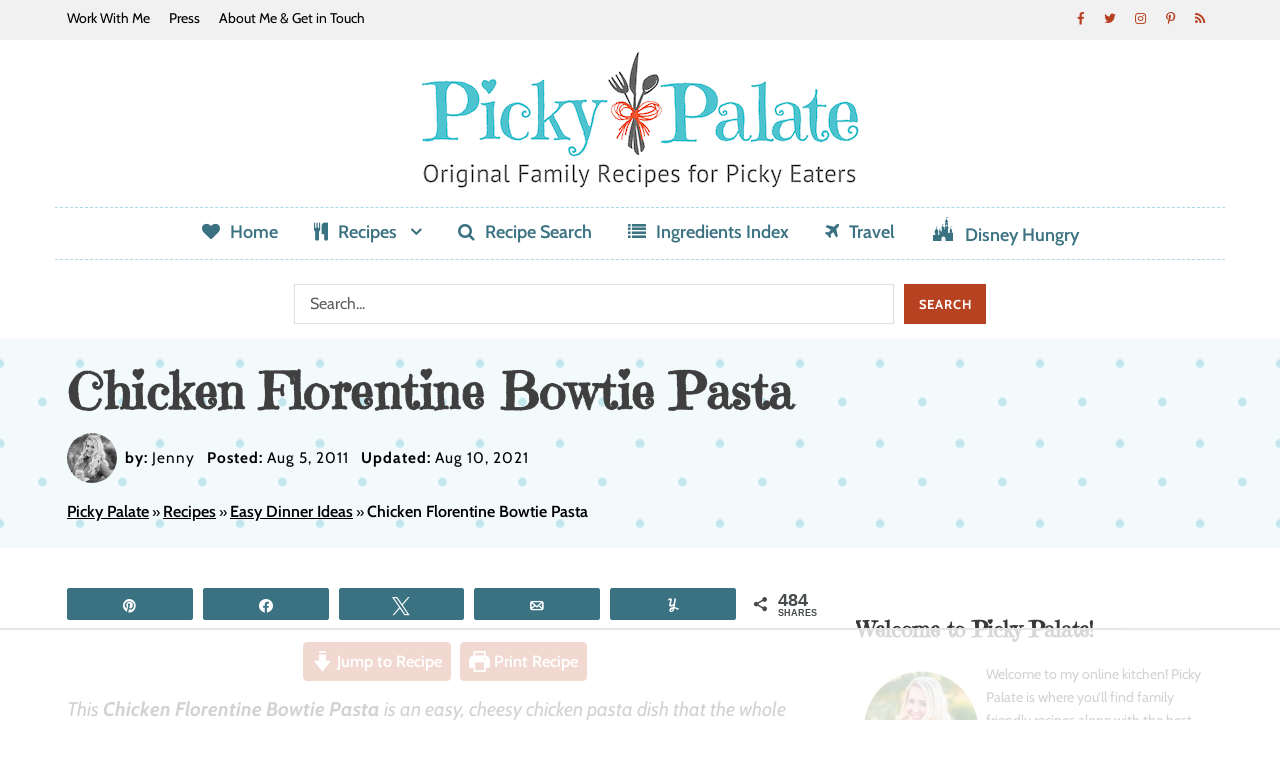

--- FILE ---
content_type: text/html
request_url: https://api.intentiq.com/profiles_engine/ProfilesEngineServlet?at=39&mi=10&dpi=936734067&pt=17&dpn=1&iiqidtype=2&iiqpcid=b136921d-761e-4713-b7cb-dc5c4a760bd2&iiqpciddate=1768849754446&pcid=4c6f9ae2-0a24-4e72-922d-7722588fd4ad&idtype=3&gdpr=0&japs=false&jaesc=0&jafc=0&jaensc=0&jsver=0.33&testGroup=A&source=pbjs&ABTestingConfigurationSource=group&abtg=A&vrref=https%3A%2F%2Fpicky-palate.com
body_size: 55
content:
{"abPercentage":97,"adt":1,"ct":2,"isOptedOut":false,"data":{"eids":[]},"dbsaved":"false","ls":true,"cttl":86400000,"abTestUuid":"g_e8d14964-104e-45f5-976f-f8e5d35d2b2f","tc":9,"sid":1364246641}

--- FILE ---
content_type: text/html; charset=utf-8
request_url: https://www.google.com/recaptcha/api2/aframe
body_size: 266
content:
<!DOCTYPE HTML><html><head><meta http-equiv="content-type" content="text/html; charset=UTF-8"></head><body><script nonce="s6W10j87LL6hLYOKPw0mcA">/** Anti-fraud and anti-abuse applications only. See google.com/recaptcha */ try{var clients={'sodar':'https://pagead2.googlesyndication.com/pagead/sodar?'};window.addEventListener("message",function(a){try{if(a.source===window.parent){var b=JSON.parse(a.data);var c=clients[b['id']];if(c){var d=document.createElement('img');d.src=c+b['params']+'&rc='+(localStorage.getItem("rc::a")?sessionStorage.getItem("rc::b"):"");window.document.body.appendChild(d);sessionStorage.setItem("rc::e",parseInt(sessionStorage.getItem("rc::e")||0)+1);localStorage.setItem("rc::h",'1768849771719');}}}catch(b){}});window.parent.postMessage("_grecaptcha_ready", "*");}catch(b){}</script></body></html>

--- FILE ---
content_type: text/css
request_url: https://ads.adthrive.com/sites/52e41fac28963d1e058a1012/ads.min.css
body_size: 331
content:
.adthrive-device-desktop .adthrive-recipe,
.adthrive-device-tablet .adthrive-recipe {
    float: right;
    clear: right;
    margin-left: 10px;
}

@media (min-width: 320px) {
 .adthrive-content {
   min-width: 320px;
   margin-left: -45px;
 }
}

@media (min-width: 375px) {
 .adthrive-content {
   min-width: 320px;
   margin-left: -20px;
 }
}

/* Mobile collapsible */
.adthrive-device-phone .close-btn{
top:-20px;
}

.adthrive-device-phone .player-container.player-minimize .player-position {
padding: 0px !important;
}

.adthrive-player-position.adthrive-collapse-mobile{
transition: all .2s;
right:2%;
}

.adthrive-device-phone h3.adthrive-player-title{
font-size:16px !important;
}

.adthrive-device-phone .adthrive-player-close{
 font-weight: bold;
 font-size: 12px;
 height: 26px;
 top: -28px;
 border: 1px solid;
 border-radius: 15px;
 background-color:#fff;
}

body.adthrive-device-phone .attorna-body-wrapper {
    z-index: auto !important;
}

.raptive-content-terms-modal {
    display: none;
}

--- FILE ---
content_type: text/plain
request_url: https://rtb.openx.net/openrtbb/prebidjs
body_size: -224
content:
{"id":"10793cfa-af7d-4747-87c5-28bd14a2711a","nbr":0}

--- FILE ---
content_type: application/javascript; charset=utf-8
request_url: https://picky-palate.com/wp-content/plugins/aapc-slick/aapc-slick.js?ver=2.0
body_size: 48
content:
// function for a default slider...or use your own!
function slickSlider( selector) {
	jQuery(selector).slick({
		dots: false,
		infinite: false,
		slidesToShow: 4,
		slidesToScroll: 1,
		prevArrow: '<i class="fa fa-chevron-left ms-arrow ms-prev" aria-hidden="true"></i>',
		nextArrow: '<i class="fa fa-chevron-right ms-arrow ms-next" aria-hidden="true"></i>',
		responsive: [
			{
				breakpoint: 998,
				settings: {
					slidesToShow: 3,
					slidesToScroll: 1,
					dots: false,
				}
			}, {
				breakpoint: 767,
				settings: {
					slidesToShow: 2,
					slidesToScroll: 1,
					dots: false,
				}
			}, {
				breakpoint: 300,
				settings: "unslick" // destroys slick
			}
		]
	});
}

// switches to mobile slider below 768px
function mobileSlickSlider( selector ){
	var show = jQuery(selector).children().length;
	jQuery(selector).slick({
	  dots: false,
	  arrows: false,
	  infinite: false,
	  speed: 300,
	  slidesToShow: show,
	  slidesToScroll: show,
	  prevArrow: '<i class="fa fa-chevron-left ms-arrow ms-prev" aria-hidden="true"></i>',
	  nextArrow: '<i class="fa fa-chevron-right ms-arrow ms-next" aria-hidden="true"></i>',
	  responsive: [
	    {
	      breakpoint: 1023,
	      settings: {
	        slidesToShow: 3,
	        slidesToScroll: 1,
	        arrows: true,
	      }
	    },
	    {
	      breakpoint: 767,
	      settings: {
	        slidesToShow: 2,
	        slidesToScroll: 1,
	        arrows: true,
	      }
	    },
	  ]
	});
}

var mtss_refresh = false;

function mobileTabbedSlickSlider( selector, tab_selector ){
	if ( jQuery(window).width() >= 767 ){
		if ( jQuery(selector).hasClass('slick-slider') ){
			jQuery(selector).slick('unslick');
			console.log('unslicked');
			return;
		}
	} else {
		if ( jQuery(selector).hasClass('slick-slider') ){
			console.log('already slicked');
			return;
		} else {
			console.log('slicking');
			var show = jQuery(selector).children().length;
			jQuery(selector).not('.slick-initialized').slick({
			  dots: false,
			  arrows: false,
			  infinite: false,
			  speed: 300,
			  slidesToShow: show,
			  slidesToScroll: show,
			  prevArrow: '<i class="fa fa-chevron-left ms-arrow ms-prev" aria-hidden="true"></i>',
			  nextArrow: '<i class="fa fa-chevron-right ms-arrow ms-next" aria-hidden="true"></i>',
			  responsive: [
			    {
			      breakpoint: 767,
			      settings: {
			        slidesToShow: 1,
			        slidesToScroll: 1,
			        arrows: true,
			      }
			    },
			  ]
			});
		}
	}
	if ( false == mtss_refresh ){
		jQuery(tab_selector).on('click', function(){
		  jQuery(selector).slick('refresh');
		  //console.log('refreshed');
		});
		window.addEventListener('resize', function(){
			mobileTabbedSlickSlider( selector, tab_selector );
			mtss_refresh = true;
			//console.log('resizer');
		}, true);
	}
}




--- FILE ---
content_type: text/plain
request_url: https://rtb.openx.net/openrtbb/prebidjs
body_size: -224
content:
{"id":"4edf01ed-fe7f-49fa-b2e7-58d0e2891267","nbr":0}

--- FILE ---
content_type: text/plain
request_url: https://rtb.openx.net/openrtbb/prebidjs
body_size: -224
content:
{"id":"b3790fae-ad8b-4dd4-9203-67650ce2264e","nbr":0}

--- FILE ---
content_type: text/plain
request_url: https://rtb.openx.net/openrtbb/prebidjs
body_size: -224
content:
{"id":"95b7e829-d00a-4ee0-ae90-23a2c84aa946","nbr":0}

--- FILE ---
content_type: text/plain; charset=UTF-8
request_url: https://at.teads.tv/fpc?analytics_tag_id=PUB_17002&tfpvi=&gdpr_consent=&gdpr_status=22&gdpr_reason=220&ccpa_consent=&sv=prebid-v1
body_size: 56
content:
MmM0YzBhZWItMmRkOS00YjAwLTg1MTktZGRlMTNmNGJlZDZjIzItNA==

--- FILE ---
content_type: text/plain
request_url: https://rtb.openx.net/openrtbb/prebidjs
body_size: -224
content:
{"id":"7b26ded2-2e66-451b-8e25-80711f14ad8b","nbr":0}

--- FILE ---
content_type: text/plain
request_url: https://rtb.openx.net/openrtbb/prebidjs
body_size: -224
content:
{"id":"72232152-51b0-4ed2-bf95-22faf02861e4","nbr":0}

--- FILE ---
content_type: text/plain
request_url: https://rtb.openx.net/openrtbb/prebidjs
body_size: -224
content:
{"id":"50787acf-6374-449d-923b-9e155d5ea0ec","nbr":0}

--- FILE ---
content_type: text/plain
request_url: https://rtb.openx.net/openrtbb/prebidjs
body_size: -224
content:
{"id":"7dbbe56f-3b9f-4df5-9e17-b1bf2333dd12","nbr":0}

--- FILE ---
content_type: text/plain
request_url: https://rtb.openx.net/openrtbb/prebidjs
body_size: -224
content:
{"id":"fdd592d8-ae91-469c-af65-cc11d7750cd3","nbr":0}

--- FILE ---
content_type: text/plain
request_url: https://rtb.openx.net/openrtbb/prebidjs
body_size: -224
content:
{"id":"d2eb08d4-1de9-4644-b340-48c97bad95b8","nbr":0}

--- FILE ---
content_type: text/plain
request_url: https://rtb.openx.net/openrtbb/prebidjs
body_size: -224
content:
{"id":"f6a9dfe4-18ed-48ca-947d-f870621a2200","nbr":0}

--- FILE ---
content_type: text/plain
request_url: https://rtb.openx.net/openrtbb/prebidjs
body_size: -224
content:
{"id":"e0877cb8-d33f-46c0-a06e-96259b2d9d04","nbr":0}

--- FILE ---
content_type: text/plain
request_url: https://rtb.openx.net/openrtbb/prebidjs
body_size: -224
content:
{"id":"4e41a015-3b44-490d-b648-6a47fbad4f82","nbr":0}

--- FILE ---
content_type: text/plain
request_url: https://rtb.openx.net/openrtbb/prebidjs
body_size: -224
content:
{"id":"2d09e227-2e34-446b-b45a-36a3addda0e9","nbr":0}

--- FILE ---
content_type: text/plain
request_url: https://rtb.openx.net/openrtbb/prebidjs
body_size: -85
content:
{"id":"9d0f059b-2c97-486f-82d6-f2013ea48300","nbr":0}

--- FILE ---
content_type: text/plain
request_url: https://rtb.openx.net/openrtbb/prebidjs
body_size: -224
content:
{"id":"a68c2a81-d10b-45fb-ae3c-08c6de81aa30","nbr":0}

--- FILE ---
content_type: text/plain
request_url: https://rtb.openx.net/openrtbb/prebidjs
body_size: -224
content:
{"id":"706496c2-7a69-480b-99ae-0cc172eb4546","nbr":0}

--- FILE ---
content_type: text/plain
request_url: https://rtb.openx.net/openrtbb/prebidjs
body_size: -224
content:
{"id":"4886b48c-f06e-424e-9377-9c23eac5dd1f","nbr":0}